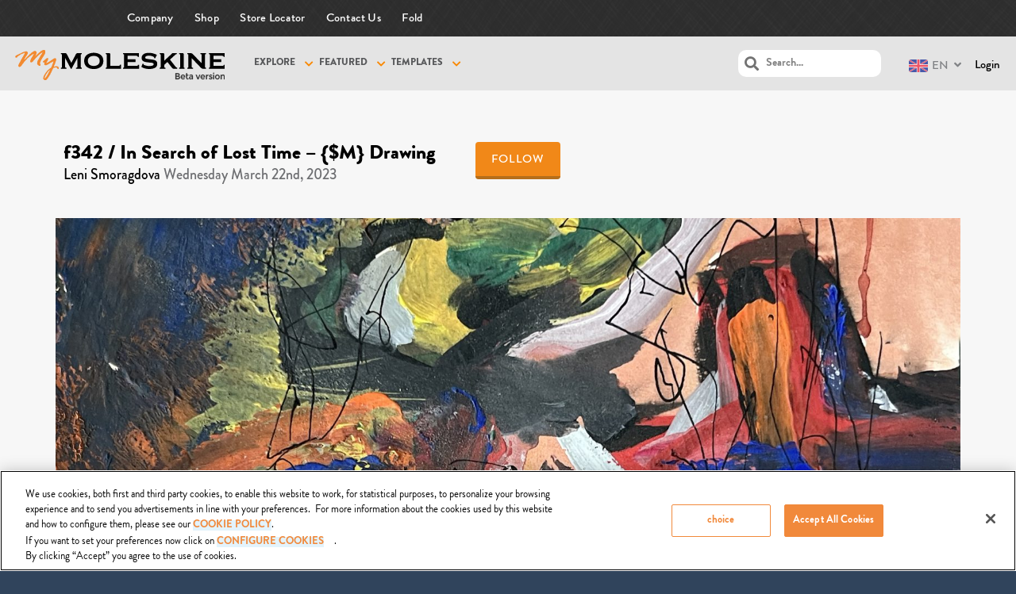

--- FILE ---
content_type: text/html; charset=UTF-8
request_url: https://mymoleskine.moleskine.com/community/wp-content/themes/boss-child/rpc/counterView.php?postID=325660&action=1
body_size: 46
content:
{"status":"OK","count":92}